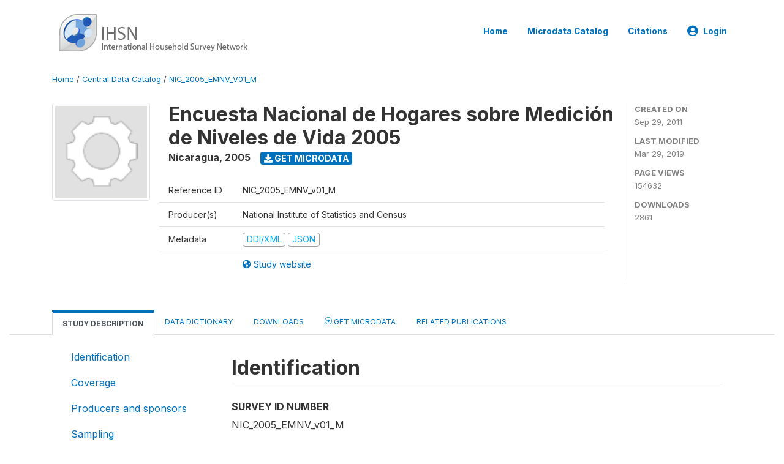

--- FILE ---
content_type: text/html; charset=UTF-8
request_url: http://catalog.ihsn.org/index.php/catalog/370
body_size: 10771
content:
<!DOCTYPE html>
<html>

<head>
    <meta charset="utf-8">
<meta http-equiv="X-UA-Compatible" content="IE=edge">
<meta name="viewport" content="width=device-width, initial-scale=1">

<title>Nicaragua - Encuesta Nacional de Hogares sobre Medición de Niveles de Vida 2005</title>

    
    <link rel="stylesheet" href="https://cdnjs.cloudflare.com/ajax/libs/font-awesome/5.15.4/css/all.min.css" integrity="sha512-1ycn6IcaQQ40/MKBW2W4Rhis/DbILU74C1vSrLJxCq57o941Ym01SwNsOMqvEBFlcgUa6xLiPY/NS5R+E6ztJQ==" crossorigin="anonymous" referrerpolicy="no-referrer" />
    <link rel="stylesheet" href="https://stackpath.bootstrapcdn.com/bootstrap/4.1.3/css/bootstrap.min.css" integrity="sha384-MCw98/SFnGE8fJT3GXwEOngsV7Zt27NXFoaoApmYm81iuXoPkFOJwJ8ERdknLPMO" crossorigin="anonymous">
    

<link rel="stylesheet" href="http://catalog.ihsn.org/themes/nada52/css/style.css?v2023">
<link rel="stylesheet" href="http://catalog.ihsn.org/themes/nada52/css/custom.css?v2021">
<link rel="stylesheet" href="http://catalog.ihsn.org/themes/nada52/css/home.css?v03212019">
<link rel="stylesheet" href="http://catalog.ihsn.org/themes/nada52/css/variables.css?v07042021">
<link rel="stylesheet" href="http://catalog.ihsn.org/themes/nada52/css/facets.css?v062021">
<link rel="stylesheet" href="http://catalog.ihsn.org/themes/nada52/css/catalog-tab.css?v07052021">
<link rel="stylesheet" href="http://catalog.ihsn.org/themes/nada52/css/catalog-card.css?v10102021-1">
<link rel="stylesheet" href="http://catalog.ihsn.org/themes/nada52/css/filter-action-bar.css?v14052021-3">

    <script src="//code.jquery.com/jquery-3.2.1.min.js"></script>
    <script src="https://cdnjs.cloudflare.com/ajax/libs/popper.js/1.14.3/umd/popper.min.js" integrity="sha384-ZMP7rVo3mIykV+2+9J3UJ46jBk0WLaUAdn689aCwoqbBJiSnjAK/l8WvCWPIPm49" crossorigin="anonymous"></script>
    <script src="https://stackpath.bootstrapcdn.com/bootstrap/4.1.3/js/bootstrap.min.js" integrity="sha384-ChfqqxuZUCnJSK3+MXmPNIyE6ZbWh2IMqE241rYiqJxyMiZ6OW/JmZQ5stwEULTy" crossorigin="anonymous"></script>

<script type="text/javascript">
    var CI = {'base_url': 'http://catalog.ihsn.org/'};

    if (top.frames.length!=0) {
        top.location=self.document.location;
    }

    $(document).ready(function()  {
        /*global ajax error handler */
        $( document ).ajaxError(function(event, jqxhr, settings, exception) {
            if(jqxhr.status==401){
                window.location=CI.base_url+'/auth/login/?destination=catalog/';
            }
            else if (jqxhr.status>=500){
                alert(jqxhr.responseText);
            }
        });

    }); //end-document-ready

</script>


<script type="text/javascript" src="http://catalog.ihsn.org/javascript/linkify.min.js?v=122025"></script><script type="text/javascript" src="http://catalog.ihsn.org/javascript/linkify-jquery.min.js?v=122025"></script><script type="text/javascript" src="http://catalog.ihsn.org/javascript/pym.v1.min.js?v=122025"></script><script type="application/ld+json">
    {
    "@context": "https://schema.org/",
    "@type": "Dataset",
    "name": "Encuesta Nacional de Hogares sobre Medici\u00f3n de Niveles de Vida 2005 - Nicaragua",
    "description": "Abstract\r\n---------------------------\r\n\r\nOBJETIVOS DE LA ENCUESTA\n\nEl objetivo general de la EMNV-2005 es obtener de manera eficaz, informaci\u00f3n estad\u00edstica oportuna, de calidad y comparable en el tiempo, sobre las condiciones de vida de la poblaci\u00f3n nicarag\u00fcense.\n\nObjetivos espec\u00edficos\n- Producir informaci\u00f3n actualizada sobre las caracter\u00edsticas socio-econ\u00f3micas y demogr\u00e1ficas de la poblaci\u00f3n en general y de las personas en situaci\u00f3n de pobreza.\n- Obtener resultados de los indicadores b\u00e1sicos sectoriales y de pobreza en el corto plazo.\n- Obtener informaci\u00f3n necesaria para la elaboraci\u00f3n del agregado de consumo, como medida de bienestar, para la construcci\u00f3n de las l\u00edneas de pobreza y as\u00ed poder clasificar a los hogares seg\u00fan su condici\u00f3n de pobreza.\n- Disponer de las variables necesarias para la construcci\u00f3n de otras medidas de bienestar (m\u00e9todos de necesidades b\u00e1sicas insatisfechas y agregado del ingreso).\n- Construir los indicadores socio demogr\u00e1ficos, econ\u00f3micos y antropom\u00e9tricos que permitan dar seguimiento a programas de desarrollo y de lucha contra la pobreza.\r\n\r\nGeographic coverage\r\n---------------------------\r\n\r\nNational\r\n\r\nAnalysis unit\r\n---------------------------\r\n\r\n- Households\n- Individuals\n- Community\r\n\r\nKind of data\r\n---------------------------\r\n\r\nSample survey data [ssd]\r\n\r\nSampling procedure\r\n---------------------------\r\n\r\nCaracter\u00edsticas de la Muestra\nLa Muestra de la EMNV-2005, aunque conserva algunas caracter\u00edsticas de la muestra de las EMNV's anteriores (de 1998 y 2001), ha sido desarrollada en el nuevo marco muestral, levantado en el 2004 para el \"VIII Censo Nacional de Poblaci\u00f3n y IV de Vivienda\".\n\nEn resumen, las caracter\u00edsticas de la muestra son:\n\u2022 El Universo de estudio son todas las viviendas particulares, existentes en el pa\u00eds y levantadas en el Censo de Poblaci\u00f3n y Vivienda del 2005.\n\u2022 El Marco muestral lo constituyen 8,603 segmentos censales (cartograf\u00eda actualizada en 2004).\n\u2022 Las Unidades Primarias de Muestreo (UPM), est\u00e1n constituidas por los segmentos censales, que tienen un promedio de 150 viviendas en el \u00e1rea urbana y 120 en el \u00e1rea rural.\n\u2022 Las Unidades Secundarias de Muestreo (USM), son las unidades \u00faltimas de muestreo y est\u00e1n conformadas por las viviendas particulares. En la muestra panel se hab\u00edan seleccionado, en forma sistem\u00e1tica, 12 viviendas en los segmentos urbanos y 10 en los segmentos rurales (estas \u00faltimas agrupadas en dos segmentos compactos). La muestra nueva se seleccion\u00f3 con\nsegmentos de 24 viviendas en el \u00e1rea urbana y 20 en el \u00e1rea rural (agrupadas en 4 segmentos compactos cada uno, en ambas \u00e1reas de residencia).\n\u2022 La cobertura geogr\u00e1fica (dominios de estudios) de la muestra es Nacional, Urbano - Rural, Regional y Departamental (incluyendo las 2 regiones aut\u00f3nomas).\n\u2022 El Tama\u00f1o de la Muestra es de 7871 viviendas, agrupadas en 587 segmentos, 265 urbanos y 322 rurales; de los cuales, 431 segmentos6 corresponden a la muestra Panel y 156 a la nueva muestra.\n\u2022 El tama\u00f1o m\u00ednimo de muestra es de 246 viviendas, para el departamento de Carazo de la regi\u00f3n Pac\u00edfico y el m\u00e1s grande, de 849 viviendas para la Regi\u00f3n Aut\u00f3noma del Atl\u00e1ntico Sur (RAAS).\n\u2022 El dise\u00f1o de la muestra no permite el reemplazo de viviendas en campo, en los casos de No respuesta, por los vicios que se generan en el personal de campo.\n\nMarco Muestral\n\nEl marco muestral para la EMNV-2005, est\u00e1 constituido en base a la actualizaci\u00f3n cartogr\u00e1fica realizada en el 2004 y al nuevo ordenamiento de ubicaci\u00f3n geogr\u00e1fica, que fue utilizado para el levantamiento del Censo de Poblaci\u00f3n y Vivienda del 2005. En este marco se subdivide todo el pa\u00eds en peque\u00f1as \u00e1reas llamadas segmentos censales. Cada segmento censal est\u00e1 conformado, aproximadamente, por 150 viviendas en el \u00e1rea urbana y 120 en el \u00e1rea rural. El total de segmentos censales es de 8,603, de los cuales 4,085 est\u00e1n clasificados como urbanos o semiurbanos y 4,518 como rurales.\n\nDise\u00f1o de la Muestra\n\nLa muestra de la EMNV-2005 fue dise\u00f1ada para cumplir con un doble prop\u00f3sito:\n\u2022 Mantener un panel de viviendas de las dos EMNV anteriores (la de 1,998 y del 2,001), con la finalidad de asegurar la comparabilidad y observar la movilidad social de los hogares\n\u2022 Dar atenci\u00f3n al requerimiento de desagregar los resultados de la EMNV-2005 a nivel departamental\n\nEn ese sentido, el dise\u00f1o de la EMNV-2005 conserva las siguientes caracter\u00edsticas: es aleatoria probabil\u00edstica de \u00e1reas, estratificada y biet\u00e1pica.\n\u2022 Probabil\u00edstica, porque en cada una de las etapas se utilizan m\u00e9todos aleatorios de selecci\u00f3n, que permiten hacer inferencias a la poblaci\u00f3n con base en la teor\u00eda de probabilidades.\n\u2022 De \u00e1reas, porque la probabilidad de selecci\u00f3n est\u00e1 asociada a \u00e1reas geogr\u00e1ficas, dentro de los dominios de estudio.\n\u2022 Estratificada, porque previamente a la selecci\u00f3n se dividieron las unidades mu\u00e9strales en funci\u00f3n del \u00e1rea geogr\u00e1fica y de los distintos dominios de estudio.\n\u2022 Biet\u00e1pica, porque en una primera etapa se seleccionan segmentos censales (UPM`s) y en una segunda etapa, viviendas (USM's) dentro de las UPM`s seleccionadas.\n\nSin embargo, la muestra de la EMNV-2005 resulta de la aplicaci\u00f3n de dos dise\u00f1os distintos; el primero que corresponde al panel de viviendas seleccionadas para la EMNV-1998 y que fue utilizado en la EMNV-2001; y el segundo que corresponde a una muestra adicional de viviendas para dar respuesta a los objetivos de obtener estimaciones de los principales indicadores por departamento. Una parte de la muestra de la EMNV-2005 qued\u00f3 predeterminada por los 431 segmentos censales seleccionados para la EMNV-1998 y que se eligieron del marco de muestreo del Censo'95; mientras que la muestra ampliada de UPM's se seleccion\u00f3 del marco muestral del \u00faltimo censo.\r\n\r\nMode of data collection\r\n---------------------------\r\n\r\nFace-to-face [f2f]",
    "url": "http://catalog.ihsn.org/catalog/370",
    "sameAs": "http://catalog.ihsn.org/catalog/study/NIC_2005_EMNV_v01_M",
    "identifier": "NIC_2005_EMNV_v01_M",
    "includedInDataCatalog": {
        "@type": "DataCatalog",
        "name": "http://catalog.ihsn.org/"
    },
    "temporalCoverage": "2005",
    "dateCreated": "2011-09-29T15:36:36+00:00",
    "dateModified": "2019-03-29T16:25:49+00:00",
    "spatialCoverage": {
        "@type": "Place",
        "name": "Nicaragua"
    },
    "creator": [
        {
            "@type": "Organization",
            "name": "National Institute of Statistics and Census"
        }
    ],
    "producer": [
        {
            "@type": "Organization",
            "name": "The World Bank"
        }
    ]
}</script>
    
<script>
window.study_id='';
    window.study_id=370</script>

<script async src="https://www.googletagmanager.com/gtag/js?id=G-SE0FFGKB2K"></script>
<script>
  window.dataLayer = window.dataLayer || [];
  function gtag(){dataLayer.push(arguments);}
  gtag('js', new Date());

  gtag('config', 'G-SE0FFGKB2K', {'study_id':window.study_id});

  
  $(function() {
    $(document).ajaxSend(function(event, request, settings) {
        gtag('event', 'page_view', {
            page_path: settings.url
        })
    });

    //track file downloads
    $('.resources .download').on('click', function() {
        gtag('event', 'download', {
            'event_label': $(this).attr("title"),
            'event_category': $(this).attr("href"),
            'non_interaction': true
        });
    });

});
</script>
</head>

<body>

    <!-- site header -->
    <style>
.site-header .navbar-light .no-logo .navbar-brand--sitename {border:0px!important;margin-left:0px}
.site-header .navbar-light .no-logo .nada-site-title {font-size:18px;}
</style>
<header class="site-header">
    
        

    <div class="container">

        <div class="row">
            <div class="col-12">
                <nav class="navbar navbar-expand-md navbar-light rounded navbar-toggleable-md wb-navbar">

                                                            <div class="navbar-brand">
                        <div class="navbar-brand--logo">
                            <a href="http://catalog.ihsn.org/">
                            <img src="http://catalog.ihsn.org/themes/nada52/images/ihsn_logo.png" alt="IHSN Survey Catalog" >
                            </a>
                        </div>                        
                    </div>



                    
                    

                                                            

                    <button class="navbar-toggler navbar-toggler-right collapsed wb-navbar-button-toggler" type="button" data-toggle="collapse" data-target="#containerNavbar" aria-controls="containerNavbar" aria-expanded="false" aria-label="Toggle navigation">
                        <span class="navbar-toggler-icon"></span>
                    </button>

                    <!-- Start menus -->
                    <!-- Start menus -->
<div class="navbar-collapse collapse" id="containerNavbar" aria-expanded="false">
        <ul class="navbar-nav ml-auto">
                                            <li class="nav-item">
                <a   class="nav-link" href="http://catalog.ihsn.org/home">Home</a>
            </li>            
                                            <li class="nav-item">
                <a   class="nav-link" href="http://catalog.ihsn.org/catalog">Microdata  Catalog</a>
            </li>            
                                            <li class="nav-item">
                <a   class="nav-link" href="http://catalog.ihsn.org/citations">Citations</a>
            </li>            
        
        
<li class="nav-item dropdown">
                <a class="nav-link dropdown-toggle" href="" id="dropdownMenuLink" data-toggle="dropdown" aria-haspopup="true" aria-expanded="false">
                <i class="fas fa-user-circle fa-lg"></i>Login            </a>
            <div class="dropdown-menu dropdown-menu-right" aria-labelledby="dropdownMenuLink">
                <a class="dropdown-item" href="http://catalog.ihsn.org/auth/login">Login</a>
            </div>
                </li>
<!-- /row -->
    </ul>

</div>
<!-- Close Menus -->                    <!-- Close Menus -->

                </nav>
            </div>

        </div>
        <!-- /row -->

    </div>

</header>
    <!-- page body -->
    <div class="wp-page-body container-fluid page-catalog catalog">

        <div class="body-content-wrap theme-nada-2">

            <!--breadcrumbs -->
            <div class="container">
                                                    <ol class="breadcrumb wb-breadcrumb">
                        	    <div class="breadcrumbs" xmlns:v="http://rdf.data-vocabulary.org/#">
           <span typeof="v:Breadcrumb">
                		         <a href="http://catalog.ihsn.org//" rel="v:url" property="v:title">Home</a> /
                        
       </span>
                  <span typeof="v:Breadcrumb">
                		         <a href="http://catalog.ihsn.org//catalog" rel="v:url" property="v:title">Central Data Catalog</a> /
                        
       </span>
                  <span typeof="v:Breadcrumb">
        	         	         <a class="active" href="http://catalog.ihsn.org//catalog/370" rel="v:url" property="v:title">NIC_2005_EMNV_V01_M</a>
                        
       </span>
               </div>
                    </ol>
                            </div>
            <!-- /breadcrumbs -->

            <style>
.metadata-sidebar-container .nav .active{
	background:#e9ecef;		
}
.study-metadata-page .page-header .nav-tabs .active a {
	background: white;
	font-weight: bold;
	border-top: 2px solid #0071bc;
	border-left:1px solid gainsboro;
	border-right:1px solid gainsboro;
}

.study-info-content {
    font-size: 14px;
}

.study-subtitle{
	font-size:.7em;
	margin-bottom:10px;
}

.badge-outline{
	background:transparent;
	color:#03a9f4;
	border:1px solid #9e9e9e;
}
.study-header-right-bar span{
	display:block;
	margin-bottom:15px;
}
.study-header-right-bar{
	font-size:14px;
	color:gray;
}
.get-microdata-btn{
	font-size:14px;
}

.link-col .badge{
	font-size:14px;
	font-weight:normal;
	background:transparent;
	border:1px solid #9E9E9E;
	color:#03a9f4;
}

.link-col .badge:hover{
	background:#03a9f4;
	color:#ffffff;
}

.study-header-right-bar .stat{
	margin-bottom:10px;
	font-size:small;
}

.study-header-right-bar .stat .stat-label{
	font-weight:bold;
	text-transform:uppercase;
}

.field-metadata__table_description__ref_country .field-value,
.field-metadata__study_desc__study_info__nation .field-value{
	max-height:350px;
	overflow:auto;
}
.field-metadata__table_description__ref_country .field-value  ::-webkit-scrollbar,
.field-metadata__study_desc__study_info__nation .field-value ::-webkit-scrollbar {
  -webkit-appearance: none;
  width: 7px;
}

.field-metadata__table_description__ref_country .field-value  ::-webkit-scrollbar-thumb,
.field-metadata__study_desc__study_info__nation .field-value ::-webkit-scrollbar-thumb {
  border-radius: 4px;
  background-color: rgba(0, 0, 0, .5);
  box-shadow: 0 0 1px rgba(255, 255, 255, .5);
}
</style>


<div class="page-body-full study-metadata-page">
	<span 
		id="dataset-metadata-info" 
		data-repositoryid="central"
		data-id="370"
		data-idno="NIC_2005_EMNV_v01_M"
	></span>

<div class="container-fluid page-header">
<div class="container">


<div class="row study-info">
					<div class="col-md-2">
			<div class="collection-thumb-container">
				<a href="http://catalog.ihsn.org/catalog/central">
				<img  src="http://catalog.ihsn.org/files/icon-blank.png?v=1553876749" class="mr-3 img-fluid img-thumbnail" alt="central" title="Central Data Catalog"/>
				</a>
			</div>		
		</div>
	
	<div class="col">
		
		<div>
		    <h1 class="mt-0 mb-1" id="dataset-title">
                <span>Encuesta Nacional de Hogares sobre Medición de Niveles de Vida 2005</span>
                            </h1>
            <div class="clearfix">
		        <h6 class="sub-title float-left" id="dataset-sub-title"><span id="dataset-country">Nicaragua</span>, <span id="dataset-year">2005</span></h6>
                                <a  
                    href="http://catalog.ihsn.org/catalog/370/get-microdata" 
                    class="get-microdata-btn badge badge-primary wb-text-link-uppercase float-left ml-3" 
                    title="Get Microdata">					
                    <span class="fa fa-download"></span>
                    Get Microdata                </a>
                                
            </div>
		</div>

		<div class="row study-info-content">
		
            <div class="col pr-5">

                <div class="row mt-4 mb-2 pb-2  border-bottom">
                    <div class="col-md-2">
                        Reference ID                    </div>
                    <div class="col">
                        <div class="study-idno">
                            NIC_2005_EMNV_v01_M                            
                        </div>
                    </div>
                </div>

                		
                                <div class="row mb-2 pb-2  border-bottom">
                    <div class="col-md-2">
                        Producer(s)                    </div>
                    <div class="col">
                        <div class="producers">
                            National Institute of Statistics and Census                        </div>
                    </div>
                </div>
                                
                
                
                <div class="row border-bottom mb-2 pb-2 mt-2">
                    <div class="col-md-2">
                        Metadata                    </div>
                    <div class="col">
                        <div class="metadata">
                            <!--metadata-->
                            <span class="mr-2 link-col">
                                                                                            
                                                                    <a class="download" 
                                       href="http://catalog.ihsn.org/metadata/export/370/ddi" 
                                       title="DDI Codebook (2.5)"
                                       data-filename="metadata-370.xml"
                                       data-dctype="metadata"
                                       data-isurl="0"
                                       data-extension="xml"
                                       data-sid="370">
                                        <span class="badge badge-primary"> DDI/XML</span>
                                    </a>
                                
                                <a class="download" 
                                   href="http://catalog.ihsn.org/metadata/export/370/json" 
                                   title="JSON"
                                   data-filename="metadata-370.json"
                                   data-dctype="metadata"
                                   data-isurl="0"
                                   data-extension="json"
                                   data-sid="370">
                                    <span class="badge badge-info">JSON</span>
                                </a>
                            </span>	
                            <!--end-metadata-->
                        </div>
                    </div>
                </div>

                                <div class="row mb-2 pb-2 mt-2">
                    <div class="col-md-2">
                        
                    </div>
                    <div class="col">
                        <div class="study-links link-col">
                            						
                                <a  target="_blank" href="http://go.worldbank.org/09DW2V3650" title="Study website (with all available documentation)">
                                    <span class="mr-2">
                                        <i class="fa fa-globe-americas" aria-hidden="true"> </i> Study website                                    </span>
                                </a>
                            
                                                    </div>
                    </div>
                </div>
                
                	    </div>
	
	</div>

	</div>

    <div class="col-md-2 border-left">
		<!--right-->
		<div class="study-header-right-bar">
				<div class="stat">
					<div class="stat-label">Created on </div>
					<div class="stat-value">Sep 29, 2011</div>
				</div>

				<div class="stat">
					<div class="stat-label">Last modified </div>
					<div class="stat-value">Mar 29, 2019</div>
				</div>
				
									<div class="stat">
						<div class="stat-label">Page views </div>
						<div class="stat-value">154632</div>
					</div>
				
									<div class="stat">
						<div class="stat-label">Downloads </div>
						<div class="stat-value">2861</div>
					</div>				
						</div>		
		<!--end-right-->
	</div>

</div>




<!-- Nav tabs -->
<ul class="nav nav-tabs wb-nav-tab-space flex-wrap" role="tablist">
								<li class="nav-item tab-description active"  >
				<a href="http://catalog.ihsn.org/catalog/370/study-description" class="nav-link wb-nav-link wb-text-link-uppercase active" role="tab"  data-id="related-materials" >Study Description</a>
			</li>
										<li class="nav-item tab-data_dictionary "  >
				<a href="http://catalog.ihsn.org/catalog/370/data-dictionary" class="nav-link wb-nav-link wb-text-link-uppercase " role="tab"  data-id="related-materials" >Data Dictionary</a>
			</li>
										<li class="nav-item tab-related_materials "  >
				<a href="http://catalog.ihsn.org/catalog/370/related-materials" class="nav-link wb-nav-link wb-text-link-uppercase " role="tab"  data-id="related-materials" >Downloads</a>
			</li>
										<li class="nav-item nav-item-get-microdata tab-get_microdata " >
				<a href="http://catalog.ihsn.org/catalog/370/get-microdata" class="nav-link wb-nav-link wb-text-link-uppercase " role="tab" data-id="related-materials" >
					<span class="get-microdata icon-da-remote"></span> Get Microdata				</a>
			</li>                            
										<li class="nav-item tab-related_citations "  >
				<a href="http://catalog.ihsn.org/catalog/370/related-publications" class="nav-link wb-nav-link wb-text-link-uppercase " role="tab"  data-id="related-materials" >Related Publications</a>
			</li>
								
	<!--review-->
	</ul>
<!-- end nav tabs -->
</div>
</div>



<div class="container study-metadata-body-content " >


<!-- tabs -->
<div id="tabs" class="study-metadata ui-tabs ui-widget ui-widget-content ui-corner-all study-tabs" >	
  
  <div id="tabs-1" aria-labelledby="ui-id-1" class="ui-tabs-panel ui-widget-content ui-corner-bottom" role="tabpanel" >
  	
        <div class="tab-body-no-sidebar-x"><div class="container-fluid">
    <div class="row">
        <div class="col-md-3">
            <div class="navbar-collapse sticky-top metadata-sidebar-container">
            <div class="nav flex-column">
                            <li class="nav-item">                    
                    <a class="nav-link" href="#study_desc.title_statement">Identification</a>
                </li>
                            <li class="nav-item">                    
                    <a class="nav-link" href="#study_desc1684331110642">Coverage</a>
                </li>
                            <li class="nav-item">                    
                    <a class="nav-link" href="#study_desc1684331430702">Producers and sponsors</a>
                </li>
                            <li class="nav-item">                    
                    <a class="nav-link" href="#study_desc1674579234511">Sampling</a>
                </li>
                            <li class="nav-item">                    
                    <a class="nav-link" href="#study_desc1684332928200">Data collection</a>
                </li>
                            <li class="nav-item">                    
                    <a class="nav-link" href="#study_desc1684336809542">Access policy</a>
                </li>
                            <li class="nav-item">                    
                    <a class="nav-link" href="#study_desc1684335103457">Data Access</a>
                </li>
                            <li class="nav-item">                    
                    <a class="nav-link" href="#study_desc1684335140110">Contacts</a>
                </li>
                            <li class="nav-item">                    
                    <a class="nav-link" href="#doc_desc.title_statement">Metadata production</a>
                </li>
                        </div>
            </div>
        </div>
        <div class="col-md-9">
            <div><div class="field-section-container pb-3"><h2 class="field-section" id="study_desc.title_statement">Identification</h2><div class="mb-2 field field-study_desc.title_statement.idno">
    <div class="font-weight-bold field-title">Survey ID number</div>
    <div class="field-value">
                                    <span><p>NIC_2005_EMNV_v01_M</p></span>
            
            </div>
</div>
<div class="mb-2 field field-study_desc.title_statement.title">
    <div class="font-weight-bold field-title">Title</div>
    <div class="field-value">
                                    <span><p>Encuesta Nacional de Hogares sobre Medición de Niveles de Vida 2005</p></span>
            
            </div>
</div>
<div class="table-responsive field field-study_desc_study_info_nation">
    <div class="field-title">Country</div>
<div class="">
<table class="table table-sm table-bordered table-striped table-condensed xsl-table table-grid ">
            <tr>
                        <th>Name</th>
                        <th>Country code</th>
                    </tr>
            <tr>
                            <td>            
                                                    Nicaragua                                    </td>
                            <td>            
                                                    NIC                                    </td>
            </tr>
        
</table>
</div>
</div>

<div class="mb-2 field field-study_desc.series_statement.series_name">
    <div class="font-weight-bold field-title">Study type</div>
    <div class="field-value">
                                    <span><p>Living Standards Measurement Study [hh/lsms]</p></span>
            
            </div>
</div>
<div class="mb-2 field field-study_desc.series_statement.series_info">
    <div class="font-weight-bold field-title">Series Information</div>
    <div class="field-value">
                                    <span><p>This is the fourth Living Standards Measurement Study/ Encuesta Nacional de Hogares sobre Medición de Niveles de Vida survey conducted Nicaragua and it is panel with 1998 and 2001 surveys. The first, second, and third LSMS/ENMV were conducted in 1993, 1998/99, and 2001 respectively.</p></span>
            
            </div>
</div>
<div class="mb-2 field field-study_desc.study_info.abstract">
    <div class="font-weight-bold field-title">Abstract</div>
    <div class="field-value">
                                    <span><p>OBJETIVOS DE LA ENCUESTA</p>
<p>El objetivo general de la EMNV-2005 es obtener de manera eficaz, información estadística oportuna, de calidad y comparable en el tiempo, sobre las condiciones de vida de la población nicaragüense.</p>
<p>Objetivos específicos</p>
<ul>
<li>Producir información actualizada sobre las características socio-económicas y demográficas de la población en general y de las personas en situación de pobreza.</li>
<li>Obtener resultados de los indicadores básicos sectoriales y de pobreza en el corto plazo.</li>
<li>Obtener información necesaria para la elaboración del agregado de consumo, como medida de bienestar, para la construcción de las líneas de pobreza y así poder clasificar a los hogares según su condición de pobreza.</li>
<li>Disponer de las variables necesarias para la construcción de otras medidas de bienestar (métodos de necesidades básicas insatisfechas y agregado del ingreso).</li>
<li>Construir los indicadores socio demográficos, económicos y antropométricos que permitan dar seguimiento a programas de desarrollo y de lucha contra la pobreza.</li>
</ul></span>
            
            </div>
</div>
<div class="mb-2 field field-study_desc.study_info.data_kind">
    <div class="font-weight-bold field-title">Kind of Data</div>
    <div class="field-value">
                                    <span><p>Sample survey data [ssd]</p></span>
            
            </div>
</div>
<div class="mb-2 field field-study_desc.study_info.analysis_unit">
    <div class="font-weight-bold field-title">Unit of Analysis</div>
    <div class="field-value">
                                    <span><ul>
<li>Households</li>
<li>Individuals</li>
<li>Community</li>
</ul></span>
            
            </div>
</div>
</div><div class="field-section-container pb-3"><h2 class="field-section" id="study_desc1684331110642">Coverage</h2><div class="mb-2 field field-study_desc.study_info.geog_coverage">
    <div class="font-weight-bold field-title">Geographic Coverage</div>
    <div class="field-value">
                                    <span><p>National</p></span>
            
            </div>
</div>
</div><div class="field-section-container pb-3"><h2 class="field-section" id="study_desc1684331430702">Producers and sponsors</h2><div class="table-responsive field field-study_desc_authoring_entity">
    <div class="field-title">Primary investigators</div>
<div class="">
<table class="table table-sm table-bordered table-striped table-condensed xsl-table table-grid ">
            <tr>
                        <th>Name</th>
                    </tr>
            <tr>
                            <td>            
                                                    National Institute of Statistics and Census                                    </td>
            </tr>
        
</table>
</div>
</div>

<div class="table-responsive field field-study_desc_production_statement_producers">
    <div class="field-title">Producers</div>
<div class="">
<table class="table table-sm table-bordered table-striped table-condensed xsl-table table-grid ">
            <tr>
                        <th>Name</th>
                        <th>Role</th>
                    </tr>
            <tr>
                            <td>            
                                                    The World Bank                                    </td>
                            <td>            
                                                    Technical assistance                                    </td>
            </tr>
        
</table>
</div>
</div>

</div><div class="field-section-container pb-3"><h2 class="field-section" id="study_desc1674579234511">Sampling</h2><div class="mb-2 field field-study_desc.method.data_collection.sampling_procedure">
    <div class="font-weight-bold field-title">Sampling Procedure</div>
    <div class="field-value">
                                    <span><p>Características de la Muestra<br />
La Muestra de la EMNV-2005, aunque conserva algunas características de la muestra de las EMNV's anteriores (de 1998 y 2001), ha sido desarrollada en el nuevo marco muestral, levantado en el 2004 para el "VIII Censo Nacional de Población y IV de Vivienda".</p>
<p>En resumen, las características de la muestra son:<br />
• El Universo de estudio son todas las viviendas particulares, existentes en el país y levantadas en el Censo de Población y Vivienda del 2005.<br />
• El Marco muestral lo constituyen 8,603 segmentos censales (cartografía actualizada en 2004).<br />
• Las Unidades Primarias de Muestreo (UPM), están constituidas por los segmentos censales, que tienen un promedio de 150 viviendas en el área urbana y 120 en el área rural.<br />
• Las Unidades Secundarias de Muestreo (USM), son las unidades últimas de muestreo y están conformadas por las viviendas particulares. En la muestra panel se habían seleccionado, en forma sistemática, 12 viviendas en los segmentos urbanos y 10 en los segmentos rurales (estas últimas agrupadas en dos segmentos compactos). La muestra nueva se seleccionó con<br />
segmentos de 24 viviendas en el área urbana y 20 en el área rural (agrupadas en 4 segmentos compactos cada uno, en ambas áreas de residencia).<br />
• La cobertura geográfica (dominios de estudios) de la muestra es Nacional, Urbano - Rural, Regional y Departamental (incluyendo las 2 regiones autónomas).<br />
• El Tamaño de la Muestra es de 7871 viviendas, agrupadas en 587 segmentos, 265 urbanos y 322 rurales; de los cuales, 431 segmentos6 corresponden a la muestra Panel y 156 a la nueva muestra.<br />
• El tamaño mínimo de muestra es de 246 viviendas, para el departamento de Carazo de la región Pacífico y el más grande, de 849 viviendas para la Región Autónoma del Atlántico Sur (RAAS).<br />
• El diseño de la muestra no permite el reemplazo de viviendas en campo, en los casos de No respuesta, por los vicios que se generan en el personal de campo.</p>
<p>Marco Muestral</p>
<p>El marco muestral para la EMNV-2005, está constituido en base a la actualización cartográfica realizada en el 2004 y al nuevo ordenamiento de ubicación geográfica, que fue utilizado para el levantamiento del Censo de Población y Vivienda del 2005. En este marco se subdivide todo el país en pequeñas áreas llamadas segmentos censales. Cada segmento censal está conformado, aproximadamente, por 150 viviendas en el área urbana y 120 en el área rural. El total de segmentos censales es de 8,603, de los cuales 4,085 están clasificados como urbanos o semiurbanos y 4,518 como rurales.</p>
<p>Diseño de la Muestra</p>
<p>La muestra de la EMNV-2005 fue diseñada para cumplir con un doble propósito:<br />
• Mantener un panel de viviendas de las dos EMNV anteriores (la de 1,998 y del 2,001), con la finalidad de asegurar la comparabilidad y observar la movilidad social de los hogares<br />
• Dar atención al requerimiento de desagregar los resultados de la EMNV-2005 a nivel departamental</p>
<p>En ese sentido, el diseño de la EMNV-2005 conserva las siguientes características: es aleatoria probabilística de áreas, estratificada y bietápica.<br />
• Probabilística, porque en cada una de las etapas se utilizan métodos aleatorios de selección, que permiten hacer inferencias a la población con base en la teoría de probabilidades.<br />
• De áreas, porque la probabilidad de selección está asociada a áreas geográficas, dentro de los dominios de estudio.<br />
• Estratificada, porque previamente a la selección se dividieron las unidades muéstrales en función del área geográfica y de los distintos dominios de estudio.<br />
• Bietápica, porque en una primera etapa se seleccionan segmentos censales (UPM<code>s) y en una segunda etapa, viviendas (USM's) dentro de las UPM</code>s seleccionadas.</p>
<p>Sin embargo, la muestra de la EMNV-2005 resulta de la aplicación de dos diseños distintos; el primero que corresponde al panel de viviendas seleccionadas para la EMNV-1998 y que fue utilizado en la EMNV-2001; y el segundo que corresponde a una muestra adicional de viviendas para dar respuesta a los objetivos de obtener estimaciones de los principales indicadores por departamento. Una parte de la muestra de la EMNV-2005 quedó predeterminada por los 431 segmentos censales seleccionados para la EMNV-1998 y que se eligieron del marco de muestreo del Censo'95; mientras que la muestra ampliada de UPM's se seleccionó del marco muestral del último censo.</p></span>
            
            </div>
</div>
</div><div class="field-section-container pb-3"><h2 class="field-section" id="study_desc1684332928200">Data collection</h2><div class="table-responsive field field-study_desc_study_info_coll_dates">
    <div class="field-title">Dates of Data Collection</div>
<div class="">
<table class="table table-sm table-bordered table-striped table-condensed xsl-table table-grid ">
            <tr>
                        <th>Start</th>
                        <th>End</th>
                    </tr>
            <tr>
                            <td>            
                                                    2005-07                                    </td>
                            <td>            
                                                    2005-10                                    </td>
            </tr>
        
</table>
</div>
</div>

</div><div class="field-section-container pb-3"><h2 class="field-section" id="study_desc1684336809542">Access policy</h2><div class="mb-2 field field-study_desc.data_access.dataset_availability.access_place">
    <div class="font-weight-bold field-title">Location of Data Collection</div>
    <div class="field-value">
                                    <span><p>Instituto Nacional de Información de Desarrollo (INIDE)</p></span>
            
            </div>
</div>
<div class="mb-2 field field-study_desc.data_access.dataset_availability.original_archive">
    <div class="font-weight-bold field-title">Archive where study is originally stored</div>
    <div class="field-value">
                                    <span><p>Instituto Nacional de Información de Desarrollo (INIDE)<br />
<a href="http://www.inide.gob.ni/bibliovirtual/basesdatos.htm">http://www.inide.gob.ni/bibliovirtual/basesdatos.htm</a><br />
Cost: None</p></span>
            
            </div>
</div>
</div><div class="field-section-container pb-3"><h2 class="field-section" id="study_desc1684335103457">Data Access</h2><div class="table-responsive field field-study_desc_data_access_dataset_use_contact">
    <div class="field-title">Access authority</div>
<div class="">
<table class="table table-sm table-bordered table-striped table-condensed xsl-table table-grid ">
            <tr>
                        <th>Name</th>
                        <th>Affiliation</th>
                        <th>URL</th>
                        <th>Email</th>
                    </tr>
            <tr>
                            <td>            
                                                    Instituto Nacional de Información de Desarrollo (INIDE)                                    </td>
                            <td>            
                                                    Gobierno de Nicaragua                                    </td>
                            <td>            
                                                    http://www.inide.gob.ni/                                    </td>
                            <td>            
                                                    webmaster@inide.gob.ni                                    </td>
            </tr>
        
</table>
</div>
</div>

<div class="mb-2 field field-study_desc.data_access.dataset_use.cit_req">
    <div class="font-weight-bold field-title">Citation requirements</div>
    <div class="field-value">
                                    <span><p>Use of the dataset must be acknowledged using a citation which would include:</p>
<ul>
<li>the Identification of the Primary Investigator</li>
<li>the title of the survey (including country, acronym and year of implementation)</li>
<li>the survey reference number</li>
<li>the source and date of download</li>
</ul>
<p>Example:<br />
National Institute of Statistics and Census, Nicaragua. Encuesta Nacional de Hogares sobre Medición de Niveles de Vida 2005. Ref.NIC_2005_EMNV_v01_M. Dataset downloaded from <a href="http://microdata.worldbank.org">http://microdata.worldbank.org</a> on [date].</p></span>
            
            </div>
</div>
</div><div class="field-section-container pb-3"><h2 class="field-section" id="study_desc1684335140110">Contacts</h2><div class="table-responsive field field-study_desc_distribution_statement_contact">
    <div class="field-title">Contacts</div>
<div class="">
<table class="table table-sm table-bordered table-striped table-condensed xsl-table table-grid ">
            <tr>
                        <th>Name</th>
                        <th>Affiliation</th>
                        <th>Email</th>
                        <th>URL</th>
                    </tr>
            <tr>
                            <td>            
                                                    LSMS Data Manager                                    </td>
                            <td>            
                                                    The World Bank                                    </td>
                            <td>            
                                                    lsms@worldbank.org                                    </td>
                            <td>            
                                                    http://go.worldbank.org/QJVDZDKJ60                                    </td>
            </tr>
        <tr>
                            <td>            
                                                    Instituto Nacional de Información de Desarrollo (INIDE)                                    </td>
                            <td>            
                                                    Gobierno de Nicaragua                                    </td>
                            <td>            
                                                    webmaster@inide.gob.ni                                    </td>
                            <td>            
                                                    http://www.inide.gob.ni/                                    </td>
            </tr>
        
</table>
</div>
</div>

</div></div><div><div class="field-section-container pb-3"><h2 class="field-section" id="doc_desc.title_statement">Metadata production</h2><div class="mb-2 field field-doc_desc.idno">
    <div class="font-weight-bold field-title">DDI Document ID</div>
    <div class="field-value">
                                    <span><p>DDI_NIC_2005_EMNV_v01_M</p></span>
            
            </div>
</div>
<div class="table-responsive field field-doc_desc_producers">
    <div class="field-title">Producers</div>
<div class="">
<table class="table table-sm table-bordered table-striped table-condensed xsl-table table-grid ">
            <tr>
                        <th>Name</th>
                        <th>Role</th>
                    </tr>
            <tr>
                            <td>            
                                                    World Bank, Development Economics Data Group                                    </td>
                            <td>            
                                                    Production of metadata                                    </td>
            </tr>
        
</table>
</div>
</div>

<div class="mb-2 field field-doc_desc.prod_date">
    <div class="font-weight-bold field-title">Date of Metadata Production</div>
    <div class="field-value">
                                    <span><p>2010-06-25</p></span>
            
            </div>
</div>
<div class="field-section-container pb-3"><h2 class="field-section" id="doc_description1684333414594">Metadata version</h2><div class="mb-2 field field-doc_desc.version_statement.version">
    <div class="font-weight-bold field-title">DDI Document version</div>
    <div class="field-value">
                                    <span><p>Version 01 (June 2010).</p></span>
            
            </div>
</div>
</div></div></div>        </div>
    </div>
</div>

<script>
    $(function() {
        $(".study-metadata").linkify();
    });
</script>    

<style>

.study-metadata h2{
    border-bottom:1px solid #e8e8e8;
    padding-bottom:5px;
    margin-bottom:25px;
    padding-top:20px;
}
.study-metadata .field-title{
    text-transform: uppercase;
    margin-top:15px;
    font-weight:bold;
}

.study-metadata h4.field-title{
    margin-top:0px;
}

.field-section-container .field-section-container h2{
    font-size:22px;
}

.badge-tags{
    font-size:14px!important;
}
</style></div>
    
	<div class="mt-5">                
            <a class="btn btn-sm btn-secondary" href="http://catalog.ihsn.org/catalog"><i class="fas fa-arrow-circle-left"></i> Back to Catalog</a>
        </div>
  </div>
</div>
<!-- end-tabs-->    
   </div> 
</div>


<!--survey summary resources-->
<script type="text/javascript">
	function toggle_resource(element_id){
		$("#"+element_id).parent(".resource").toggleClass("active");
		$("#"+element_id).toggle();
	}
	
	$(document).ready(function () { 
		bind_behaviours();
		
		$(".show-datafiles").click(function(){
			$(".data-files .hidden").removeClass("hidden");
			$(".show-datafiles").hide();
			return false;
		});

		//setup bootstrap scrollspy
		$("body").attr('data-spy', 'scroll');
		$("body").attr('data-target', '#dataset-metadata-sidebar');
		$("body").attr('data-offset', '0');
		$("body").scrollspy('refresh');

	});	
	
	function bind_behaviours() {
		//show variable info by id
		$(".resource-info").unbind('click');
		$(".resource-info").click(function(){
			if($(this).attr("id")!=''){
				toggle_resource('info_'+$(this).attr("id"));
			}
			return false;
		});			
	}
</script>        </div>
    </div>

    <!-- page footer -->
    <footer>
    <!-- footer top section -->
        <!-- End footer top section -->

    <!-- footer bottom section -->
    <div class="full-row-footer-black-components">
        <div class="container">
            <div class="footer">
                <div class="row">

                    <!-- / footer logo -->
                    <div class="col-12 col-md-6">

                        <div class="text-center text-lg-left mt-2">
                        
                                                <a href="http://catalog.ihsn.org/" style="color:white;padding-top:20px;" >
                            IHSN Survey Catalog                        </a>                        
                                                </div>

                    </div>
                    <!-- / footer logo -->

                    <!-- Copyrights-->
                    <div class="col-12 col-md-6 footer-bottom-right">
                        <div class="">
                            <div class="footer-copy-right">

                                <p class="text-center text-lg-right">

                                    <small>
                                        ©
                                        <script language="JavaScript">
                                            var time = new Date();
                                            var year = time.getYear();
                                            if (year < 2000)
                                                year = year + 1900 + ", ";
                                            document.write(year); // End -->
                                        </script> IHSN Survey Catalog, All Rights Reserved.
                                    </small>

                                </p>

                            </div>

                        </div>
                    </div>
                    <!-- / Copyrights  -->

                </div>
            </div>
        </div>
    </div>
</footer></body>

</html>